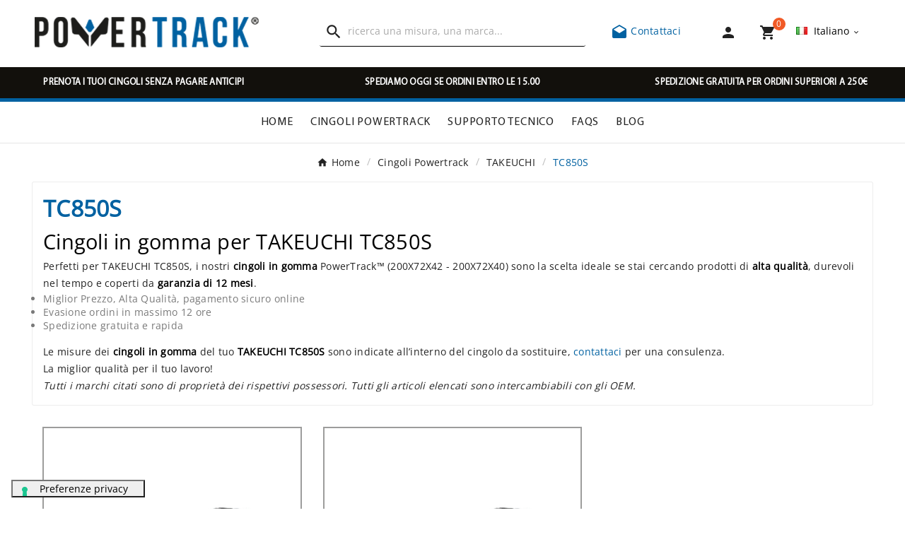

--- FILE ---
content_type: application/javascript; charset=utf-8
request_url: https://cs.iubenda.com/cookie-solution/confs/js/94462085.js
body_size: -245
content:
_iub.csRC = { consApiKey: 'qIQPBCrzk85aS95Jcpy7jxuYbgzwoFH0', showBranding: false, publicId: '8f006d79-6db6-11ee-8bfc-5ad8d8c564c0', floatingGroup: false };
_iub.csEnabled = true;
_iub.csPurposes = [4,3,1];
_iub.cpUpd = 1758008394;
_iub.csT = 0.15;
_iub.googleConsentModeV2 = true;
_iub.totalNumberOfProviders = 6;
